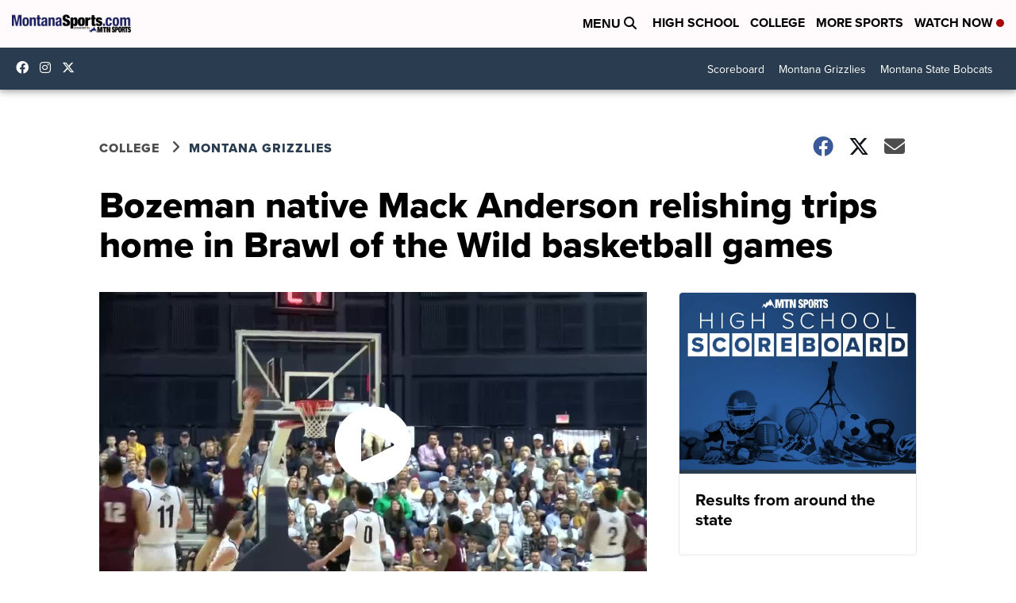

--- FILE ---
content_type: application/javascript; charset=utf-8
request_url: https://fundingchoicesmessages.google.com/f/AGSKWxWDRU_AxGY4RRhbX6mceq1c0QQlxAwaKQmKftDL0HTuqltClpWeOm-o75PRd-A9w9gZipiLOVD-sUWxrFyj00Q9TELLE8g1I-fltdrJKuytIqStnnqlfcyIYdvrF3DNUMEbsvLdL3i-J9xC7iHwJrly-0Chmaj4V_vBLSLgML4NqlCBkjIannzAD-ts/_/logo-ad./adframe728homebh.&adclient=/adbg.jpg/adview.
body_size: -1291
content:
window['3e9b7a99-571e-437e-9d91-b1c6f0a5f310'] = true;